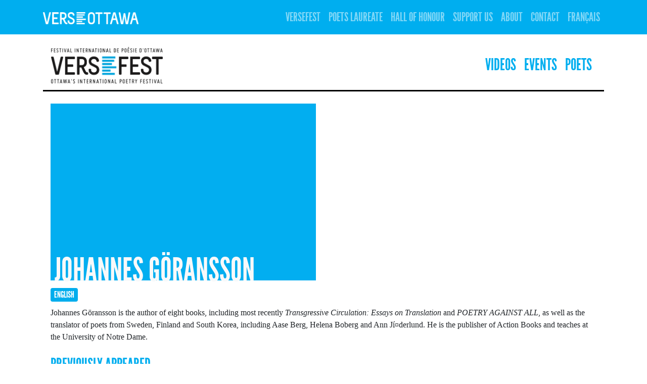

--- FILE ---
content_type: text/html; charset=UTF-8
request_url: https://verseottawa.ca/en/performer/444
body_size: 2027
content:
<!DOCTYPE html>
<html lang="en" class="h-100">
<head>
    <base href="/">
    <meta charset="UTF-8">
    <meta name="viewport" content="width=device-width, initial-scale=1, shrink-to-fit=no">
        <title>Johannes Göransson </title>
    <meta name="csrf-param" content="_csrf">
<meta name="csrf-token" content="VIaPP8PgiR_NuI6UV_5U3GJKjnc7vzwBBBRPZYA-460S9_9KrbXfW4mOyfsgujCrJyW3KFnKaW1bc349yFHb1Q==">

<link href="/runtime/assets/c1fef98e/css/bootstrap.css?v=1762188451" rel="stylesheet">
<link href="/css/site.css?v=1636564916" rel="stylesheet">
<script src="https://use.fontawesome.com/releases/v5.15.1/js/all.js" defer crossorigin="anonymous"></script></head>
<body class="d-flex flex-column h-100 versefest">

<header>
    <nav id="w0" class="navbar navbar-expand-lg navbar-dark bg-primary fixed-top">
<div class="container">
<a class="navbar-brand" href="/"><img src="static/logo/verseottawa.png" alt=""></a>
<button type="button" class="navbar-toggler" data-toggle="collapse" data-target="#w0-collapse" aria-controls="w0-collapse" aria-expanded="false" aria-label="Toggle navigation"><span class="navbar-toggler-icon"></span></button>
<div id="w0-collapse" class="collapse navbar-collapse">
<ul id="w1" class="navbar-nav ml-auto nav"><li class="nav-item"><a class="nav-link" href="/en/versefest">Versefest</a></li>
<li class="nav-item"><a class="nav-link" href="/en/poets-laureate">Poets Laureate</a></li>
<li class="nav-item"><a class="nav-link" href="/en/hall-of-honour">Hall of Honour</a></li>
<li class="nav-item"><a class="nav-link" href="/en/site/support">Support Us</a></li>
<li class="nav-item"><a class="nav-link" href="/en/about">About</a></li>
<li class="nav-item"><a class="nav-link" href="/en/contact">Contact</a></li>
<li class="nav-item"><a class="nav-link" href="/fr/performer/444">Français</a></li></ul></div>
</div>
</nav></header>

<main role="main" class="flex-shrink-0">
    <div class="container">
                
<nav class="navbar navbar-expand navbar-light mb-2" style="border-bottom: 3px solid black;">
    <a class="navbar-brand d-none d-sm-block" href="/en/versefest">
        <img src="static/logo/versefest.png">
    </a>
    <ul class="navbar-nav ml-auto">
        <li class="nav-item">
            <a class="nav-link text-primary" href="/en/videos">Videos</a>
        </li>
        <li class="nav-item">
            <a class="nav-link text-primary" href="/en/events">Events</a>
        </li>
        <li class="nav-item">
            <a class="nav-link text-primary" href="/en/performers">Poets</a>
        </li>
    </ul>
</nav>

<div class="container mb-5">
    <div class="row mb-2 mt-4">
        <div class="col-md-6">
            <a href="/static/performer-images/1580491749_4064_Johannes-Goranson.jpg">
	<div class="card bg-dark text-white border-0 rounded-0">
		<img class="card-img rounded-0" src="/static/image-cache/900x600-placeholder.jpg" alt="">		<div class="card-img-overlay d-flex pb-0 pl-2 align-items-end">
			<div class="display text-light" style="font-size: 4rem; margin-bottom: -1.75rem;">
				Johannes Göransson  			</div>
		</div>
	</div>
</a>
            <div class="mt-2" style="font-size: 1.5rem;">
	<span class="badge badge-primary" style="font-weight: normal;">English</span>
	</div>        </div>
    </div>

    <div class="row">
        <div class="col">
            <div><p>Johannes G&ouml;ransson is the author of eight books, including most recently<em> Transgressive Circulation: Essays on Translation</em> and <em>POETRY AGAINST ALL</em>, as well as the translator of poets from Sweden, Finland and South Korea, including Aase Berg, Helena Boberg and Ann J&iacute;&curren;derlund. He is the publisher of Action Books and teaches at the University of Notre Dame.</p>
</div>
            
                        
                        
                            <h2 class="mt-4">Previously Appeared</h2>
                                    <div class="card mb-3 bg-light border-0">
	<div class="card-body p-2">
		<div class="row">
			<div class="col-md-8">
					<a class="stretched-link text-decoration-none" href="/en/event/150">
						<h4>Saturday Nov 14 2020 &bull; 1:00 PM Eastern</h4>
					</a>
						<h5>American Interests</h5>
					<h5>Online event</h5>
			</div>
			<div class="col-md-4 text-md-right">
				
			</div>
		</div>
	</div>
</div>                                        
                            <h2 class="mt-4">Poetry Sample / In Translation</h2>
                <a class="btn btn-primary" href="/static/sample-work/Goransson.pdf">
                    Read Along                </a>
                        
                            <h2 class="mt-4">Featured Book</h2>
                <p class="mb-2"><strong>Poetry Against All</strong></p>
                <a class="btn btn-primary" href="https://bookmanager.com/1188534/?q=h.reports.iv&amp;eisbn=5LwFO6cRg5wL0YG3Yx0xWg">Buy the Book</a>                                    
                    </div>
    </div>

</div>

    </div>
</main>

<footer class="footer mt-auto py-3 text-muted">
    <div class="container">
        <div class="row">
            <div class="col-6">
                <h5>Follow Us</h5>
                <a class="text-primary" href="https://bsky.app/profile/versefestottawa.bsky.social">Bluesky</a>
                &nbsp;&bull;&nbsp;
                <a class="text-primary" href="https://www.youtube.com/channel/UC0_ovSbyHSYWM0Sw70NA9Aw">YouTube</a>
                &nbsp;&bull;&nbsp;
                <a class="text-primary" href="https://www.instagram.com/versefest/">Instagram</a>
                &nbsp;&bull;&nbsp;
                <a class="text-primary" href="http://www.facebook.com/verseottawa">Facebook</a>
            </div>
            <div class="col-6">
                <a class="text-muted text-right" href="/en/site/login">Login</a>        
            </div>
        </div>
    </div>
</footer>

<script src="/runtime/assets/5461c3ce/jquery.js?v=1762188451"></script>
<script src="/runtime/assets/d9dae1ed/yii.js?v=1762188451"></script>
<script src="/runtime/assets/c1fef98e/js/bootstrap.bundle.js?v=1762188451"></script></body>
</html>
